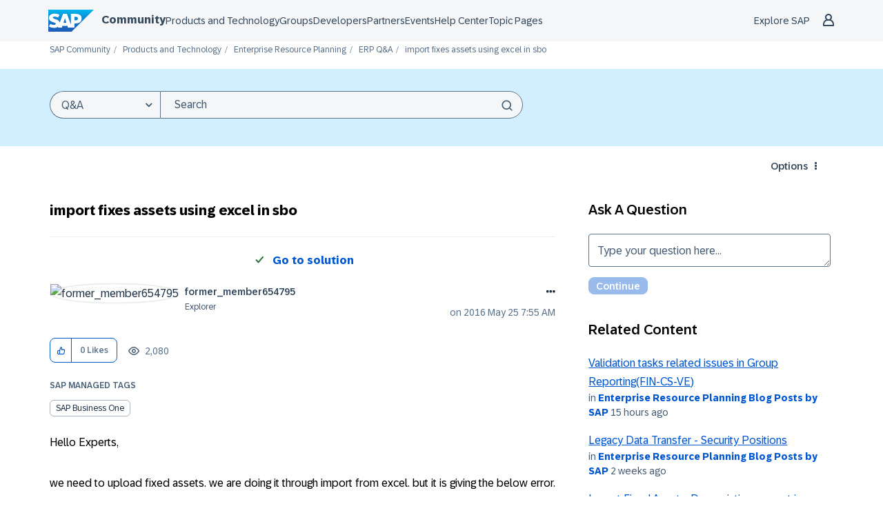

--- FILE ---
content_type: application/javascript
request_url: https://contextualnavigation.api.community.sap.com/static/1.45.9/cxs-designsystem/p-cc10ad27.entry.js
body_size: 6359
content:
import{r as C,e as t,h as n,H as i,g as s}from"./p-84b002c3.js";import{I as c}from"./p-3510950d.js";const o=`<svg width='100%' height='100%' viewBox="0 0 18 18" fill="currentcolor" xmlns="http://www.w3.org/2000/svg">\n<path d="M1.125 4.40552C0.796875 4.40552 0.527344 4.31177 0.316406 4.12427C0.105469 3.91333 0 3.6438 0 3.31567C0 2.96411 0.105469 2.69458 0.316406 2.50708C0.527344 2.29614 0.796875 2.19067 1.125 2.19067H16.8398C17.5898 2.19067 17.9648 2.56567 17.9648 3.31567C17.9648 4.04224 17.5898 4.40552 16.8398 4.40552H1.125ZM16.8398 7.78052C17.1914 7.78052 17.4609 7.88599 17.6484 8.09692C17.8594 8.30786 17.9648 8.57739 17.9648 8.90552C17.9648 9.23364 17.8594 9.50317 17.6484 9.71411C17.4609 9.92505 17.1914 10.0305 16.8398 10.0305H1.125C0.796875 10.0305 0.527344 9.92505 0.316406 9.71411C0.105469 9.50317 0 9.23364 0 8.90552C0 8.57739 0.105469 8.30786 0.316406 8.09692C0.527344 7.88599 0.796875 7.78052 1.125 7.78052H16.8398ZM16.8398 13.4055C17.1914 13.4055 17.4609 13.511 17.6484 13.7219C17.8594 13.9329 17.9648 14.2024 17.9648 14.5305C17.9648 14.8586 17.8594 15.1282 17.6484 15.3391C17.4609 15.55 17.1914 15.6555 16.8398 15.6555H1.125C0.796875 15.6555 0.527344 15.55 0.316406 15.3391C0.105469 15.1282 0 14.8586 0 14.5305C0 14.2024 0.105469 13.9329 0.316406 13.7219C0.527344 13.511 0.796875 13.4055 1.125 13.4055H16.8398Z" />\n</svg>\n`;const r=`<svg width='100%' height='100%' viewBox="0 0 18 18" fill="currentcolor" xmlns="http://www.w3.org/2000/svg">\n<path d="M10.2656 9L14.3789 13.1133C14.543 13.2773 14.625 13.4883 14.625 13.7461C14.625 14.0039 14.5312 14.2148 14.3438 14.3789C14.1797 14.543 13.9688 14.625 13.7109 14.625C13.4531 14.625 13.2422 14.543 13.0781 14.3789L9 10.3008L4.92188 14.3789C4.75781 14.543 4.54688 14.625 4.28906 14.625C4.03125 14.625 3.80859 14.543 3.62109 14.3789C3.45703 14.2148 3.375 14.0039 3.375 13.7461C3.375 13.4883 3.45703 13.2773 3.62109 13.1133L7.73438 9L3.62109 4.92188C3.45703 4.75781 3.375 4.54688 3.375 4.28906C3.375 4.03125 3.45703 3.82031 3.62109 3.65625C3.80859 3.46875 4.03125 3.375 4.28906 3.375C4.52344 3.375 4.73438 3.46875 4.92188 3.65625L9 7.73438L13.0781 3.65625C13.2656 3.46875 13.4766 3.375 13.7109 3.375C13.9688 3.375 14.1797 3.46875 14.3438 3.65625C14.5312 3.82031 14.625 4.03125 14.625 4.28906C14.625 4.54688 14.543 4.75781 14.3789 4.92188L10.2656 9Z"/>\n</svg>\n`;const h=`<svg width='100%' height='100%' viewBox="0 0 16 16" fill="currentcolor" xmlns="http://www.w3.org/2000/svg">\n<path d="M8.01001 0C3.60001 0 0.0100098 3.59 0.0100098 8C0.0100098 12.41 3.60001 16 8.01001 16C12.42 16 16.01 12.41 16.01 8C16.01 3.59 12.42 0 8.01001 0ZM11.9 6.6H14.25C14.35 7.05 14.41 7.52 14.41 8C14.41 8.48 14.35 8.95 14.25 9.4H11.9C11.97 8.95 12.01 8.48 12.01 8C12.01 7.52 11.97 7.05 11.9 6.6ZM13.66 5H11.54C11.19 3.82 10.68 2.8 10.21 2C11.69 2.55 12.92 3.62 13.66 5ZM8.03001 14.4C8.03001 14.4 8.02001 14.4 8.01001 14.4C8.00001 14.4 7.99001 14.4 7.97001 14.4C7.53001 13.81 6.68001 12.51 6.15001 11H9.87001C9.33001 12.54 8.48001 13.81 8.03001 14.4ZM5.74001 9.4C5.66001 8.95 5.61001 8.48 5.61001 8C5.61001 7.52 5.67001 7.05 5.74001 6.6H10.27C10.35 7.05 10.41 7.52 10.41 8C10.41 8.48 10.35 8.95 10.28 9.4H5.75001H5.74001ZM7.99001 1.6C7.99001 1.6 8.00001 1.6 8.01001 1.6C8.02001 1.6 8.03001 1.6 8.04001 1.6C8.40001 2.08 9.28001 3.36 9.86001 5H6.16001C6.74001 3.35 7.62001 2.09 7.99001 1.6ZM5.81001 2C5.34001 2.8 4.83001 3.82 4.48001 5H2.36001C3.10001 3.62 4.32001 2.54 5.81001 2ZM1.61001 8C1.61001 7.52 1.67001 7.05 1.77001 6.6H4.12001C4.05001 7.05 4.01001 7.52 4.01001 8C4.01001 8.48 4.05001 8.95 4.12001 9.4H1.77001C1.67001 8.95 1.61001 8.48 1.61001 8ZM2.36001 11H4.48001C4.84001 12.18 5.34001 13.21 5.81001 14C4.33001 13.45 3.10001 12.38 2.36001 11ZM10.21 14C10.68 13.2 11.18 12.18 11.54 11H13.66C12.92 12.38 11.69 13.46 10.21 14Z"/>\n</svg>\n`;const l=`<svg width='100%' height='100%' viewBox="0 0 16 16" fill="currentcolor" xmlns="http://www.w3.org/2000/svg">\n<path d="M13.5938 0.03125C14.2812 0.03125 14.8542 0.260417 15.3125 0.71875C15.7708 1.17708 16 1.73958 16 2.40625V15.1875C16 15.3542 15.9583 15.5 15.875 15.625C15.8125 15.7708 15.6979 15.8646 15.5312 15.9062C15.2188 16.0521 14.9167 16 14.625 15.75L11.6875 12.7812H2.4375C1.75 12.7812 1.17708 12.5521 0.71875 12.0938C0.260417 11.6354 0.03125 11.0729 0.03125 10.4062V2.40625C0.03125 1.73958 0.260417 1.17708 0.71875 0.71875C1.17708 0.260417 1.75 0.03125 2.4375 0.03125H13.5938ZM14.4062 2.40625C14.4062 1.88542 14.1354 1.625 13.5938 1.625H2.4375C1.89583 1.625 1.625 1.88542 1.625 2.40625V10.4062C1.625 10.9271 1.89583 11.1875 2.4375 11.1875H12C12.2083 11.1875 12.3958 11.2708 12.5625 11.4375L14.4062 13.2812V2.40625Z"/>\n</svg>\n`;const e=`<svg width='100%' height='100%' viewBox="0 0 18 18" fill="currentcolor" xmlns="http://www.w3.org/2000/svg">\n<path d="M12.5684 8.50769C13.8809 8.99988 14.9355 9.83191 15.7324 11.0038C16.5527 12.1522 16.9629 13.4764 16.9629 14.9764V16.9803C16.9629 17.285 16.8691 17.5311 16.6816 17.7186C16.5176 17.9061 16.2832 17.9999 15.9785 17.9999H1.98633C1.68164 17.9999 1.43555 17.9061 1.24805 17.7186C1.08398 17.5311 1.00195 17.285 1.00195 16.9803V14.9764C1.00195 13.4764 1.40039 12.1522 2.19727 11.0038C3.01758 9.83191 4.08398 8.99988 5.39648 8.50769C4.45898 7.57019 3.99023 6.41003 3.99023 5.02722C3.99023 4.3241 4.11914 3.66785 4.37695 3.05847C4.63477 2.4491 4.98633 1.92175 5.43164 1.47644C5.90039 1.03113 6.42773 0.679565 7.01367 0.421753C7.62305 0.16394 8.2793 0.0350342 8.98242 0.0350342C9.68555 0.0350342 10.3418 0.16394 10.9512 0.421753C11.5605 0.679565 12.0879 1.03113 12.5332 1.47644C12.9785 1.92175 13.3301 2.4491 13.5879 3.05847C13.8457 3.66785 13.9746 4.3241 13.9746 5.02722C13.9746 6.41003 13.5059 7.57019 12.5684 8.50769ZM8.98242 2.00378C8.13867 2.00378 7.42383 2.29675 6.83789 2.88269C6.27539 3.44519 5.99414 4.16003 5.99414 5.02722C5.99414 5.87097 6.27539 6.58582 6.83789 7.17175C7.42383 7.73425 8.13867 8.0155 8.98242 8.0155C9.82617 8.0155 10.5293 7.73425 11.0918 7.17175C11.6777 6.58582 11.9707 5.87097 11.9707 5.02722C11.9707 4.16003 11.6777 3.44519 11.0918 2.88269C10.5293 2.29675 9.82617 2.00378 8.98242 2.00378ZM14.959 14.9764C14.959 14.2733 14.8301 13.6288 14.5723 13.0428C14.3145 12.4335 13.9629 11.9061 13.5176 11.4608C13.0723 10.9921 12.5449 10.6288 11.9355 10.371C11.3496 10.1132 10.7051 9.98425 10.002 9.98425H7.99805C7.29492 9.98425 6.63867 10.1132 6.0293 10.371C5.41992 10.6288 4.89258 10.9921 4.44727 11.4608C4.00195 11.9061 3.65039 12.4335 3.39258 13.0428C3.13477 13.6288 3.00586 14.2733 3.00586 14.9764V15.996H14.959V14.9764Z" />\n</svg>\n`;const a=`<svg viewBox="0 0 18 17" fill="currentcolor" xmlns="http://www.w3.org/2000/svg">\n<path d="M17.1914 15.3281C17.3555 15.4922 17.4375 15.7031 17.4375 15.9609C17.4375 16.2188 17.3438 16.4414 17.1562 16.6289C16.9922 16.793 16.7812 16.875 16.5234 16.875C16.2656 16.875 16.0547 16.793 15.8906 16.6289L12.375 13.1133C11.7656 13.582 11.0742 13.957 10.3008 14.2383C9.55078 14.4961 8.74219 14.625 7.875 14.625C6.84375 14.625 5.88281 14.4375 4.99219 14.0625C4.10156 13.6875 3.32812 13.1719 2.67188 12.5156C2.01562 11.8594 1.5 11.0859 1.125 10.1953C0.75 9.30469 0.5625 8.34375 0.5625 7.3125C0.5625 6.28125 0.75 5.32031 1.125 4.42969C1.5 3.53906 2.01562 2.76562 2.67188 2.10938C3.32812 1.45312 4.10156 0.9375 4.99219 0.5625C5.88281 0.1875 6.84375 0 7.875 0C8.90625 0 9.86719 0.1875 10.7578 0.5625C11.6484 0.9375 12.4219 1.45312 13.0781 2.10938C13.7344 2.76562 14.25 3.53906 14.625 4.42969C15 5.32031 15.1875 6.28125 15.1875 7.3125C15.1875 8.17969 15.0469 9 14.7656 9.77344C14.5078 10.5234 14.1445 11.2031 13.6758 11.8125L17.1914 15.3281ZM7.875 12.832C8.64844 12.832 9.36328 12.6914 10.0195 12.4102C10.6992 12.1289 11.2852 11.7422 11.7773 11.25C12.293 10.7344 12.6914 10.1484 12.9727 9.49219C13.2539 8.8125 13.3945 8.08594 13.3945 7.3125C13.3945 6.53906 13.2539 5.82422 12.9727 5.16797C12.6914 4.48828 12.293 3.90234 11.7773 3.41016C11.2852 2.89453 10.6992 2.49609 10.0195 2.21484C9.36328 1.93359 8.64844 1.79297 7.875 1.79297C7.10156 1.79297 6.375 1.93359 5.69531 2.21484C5.03906 2.49609 4.45312 2.89453 3.9375 3.41016C3.44531 3.90234 3.05859 4.48828 2.77734 5.16797C2.49609 5.82422 2.35547 6.53906 2.35547 7.3125C2.35547 8.08594 2.49609 8.8125 2.77734 9.49219C3.05859 10.1484 3.44531 10.7344 3.9375 11.25C4.45312 11.7422 5.03906 12.1289 5.69531 12.4102C6.375 12.6914 7.10156 12.832 7.875 12.832Z" />\n</svg>\n`;const w=`<svg width='100%' height='100%' viewBox="0 0 18 17" fill="currentcolor" xmlns="http://www.w3.org/2000/svg">\n<path d="M17.1562 13.4492C17.3906 13.7539 17.5078 14.0234 17.5078 14.2578C17.5078 14.375 17.4961 14.457 17.4727 14.5039C17.3086 14.8555 17.0039 15.0312 16.5586 15.0312H11.7773C11.5898 15.5938 11.25 16.0625 10.7578 16.4375C10.2891 16.8125 9.72656 17 9.07031 17C8.41406 17 7.83984 16.8125 7.34766 16.4375C6.87891 16.0625 6.55078 15.5938 6.36328 15.0312H1.58203C1.20703 15.0312 0.925781 14.8672 0.738281 14.5391C0.667969 14.3516 0.632812 14.1992 0.632812 14.082C0.632812 13.8477 0.703125 13.6602 0.84375 13.5195C0.914062 13.4492 1.01953 13.3086 1.16016 13.0977C1.32422 12.8867 1.42969 12.7461 1.47656 12.6758C1.80469 12.207 2.05078 11.7148 2.21484 11.1992C2.40234 10.6836 2.49609 10.1211 2.49609 9.51172V7.64844C2.49609 6.89844 2.57812 6.08984 2.74219 5.22266C2.90625 4.35547 3.22266 3.55859 3.69141 2.83203C4.18359 2.05859 4.86328 1.42578 5.73047 0.933594C6.62109 0.417969 7.73438 0.160156 9.07031 0.160156C10.4062 0.160156 11.5078 0.40625 12.375 0.898438C13.2422 1.39062 13.9219 2.01172 14.4141 2.76172C14.9062 3.51172 15.2344 4.33203 15.3984 5.22266C15.5625 6.08984 15.6445 6.89844 15.6445 7.64844V9.51172C15.6445 10.1211 15.7148 10.6836 15.8555 11.1992C16.0195 11.6914 16.2305 12.1016 16.4883 12.4297C16.582 12.6172 16.6875 12.8047 16.8047 12.9922C16.9219 13.1797 17.0391 13.332 17.1562 13.4492ZM14.6953 13.2734C14.4609 12.8047 14.2266 12.2656 13.9922 11.6562C13.7812 11.0234 13.6758 10.3086 13.6758 9.51172V7.64844C13.6758 6.99219 13.6055 6.32422 13.4648 5.64453C13.3477 4.94141 13.1016 4.33203 12.7266 3.81641C12.3984 3.27734 11.9531 2.84375 11.3906 2.51562C10.8281 2.1875 10.043 2.02344 9.03516 2.02344C8.00391 2.02344 7.19531 2.1875 6.60938 2.51562C6.02344 2.84375 5.58984 3.27734 5.30859 3.81641C4.98047 4.33203 4.74609 4.94141 4.60547 5.64453C4.46484 6.32422 4.39453 6.99219 4.39453 7.64844V9.51172C4.39453 10.3086 4.28906 11.0234 4.07812 11.6562C3.86719 12.2656 3.62109 12.8047 3.33984 13.2734H14.6953Z" />\n</svg>\n`;const g=`<svg width="100%" height="100%" viewBox="0 0 20 20" fill="currentcolor" xmlns="http://www.w3.org/2000/svg">\n<path d="M6.96094 9.87891L6.08203 11.5664H14.9766C15.2344 11.5664 15.4453 11.6484 15.6094 11.8125C15.7734 11.9766 15.8555 12.1875 15.8555 12.4453C15.8555 12.6797 15.7734 12.8789 15.6094 13.043C15.4453 13.207 15.2461 13.2891 15.0117 13.2891H4.71094C4.40625 13.2891 4.16016 13.1602 3.97266 12.9023C3.83203 12.5977 3.82031 12.3164 3.9375 12.0586L5.44922 9L3.09375 4.25391L3.05859 4.21875L2.46094 3.02344H1.26562C1.03125 3.02344 0.832031 2.94141 0.667969 2.77734C0.503906 2.61328 0.421875 2.40234 0.421875 2.14453C0.421875 1.91016 0.503906 1.71094 0.667969 1.54688C0.832031 1.38281 1.03125 1.30078 1.26562 1.30078H2.98828C3.36328 1.30078 3.62109 1.45312 3.76172 1.75781L4.39453 3.02344H16.6992C17.0742 3.02344 17.332 3.17578 17.4727 3.48047C17.6367 3.76172 17.625 4.05469 17.4375 4.35938L13.9922 9.49219C13.8516 9.75 13.6172 9.87891 13.2891 9.87891H6.96094ZM15.1172 4.71094H5.23828L6.96094 8.15625H12.832L15.1172 4.71094ZM5.55469 14.5195C6.02344 14.5195 6.42188 14.6953 6.75 15.0469C7.10156 15.375 7.27734 15.7734 7.27734 16.2422C7.27734 16.7109 7.10156 17.1094 6.75 17.4375C6.42188 17.7656 6.02344 17.9297 5.55469 17.9297C5.08594 17.9297 4.67578 17.7656 4.32422 17.4375C3.99609 17.1094 3.83203 16.7109 3.83203 16.2422C3.83203 15.7734 3.99609 15.375 4.32422 15.0469C4.67578 14.6953 5.08594 14.5195 5.55469 14.5195ZM14.1328 14.5195C14.6016 14.5195 15 14.6953 15.3281 15.0469C15.6562 15.375 15.8203 15.7734 15.8203 16.2422C15.8203 16.7109 15.6562 17.1094 15.3281 17.4375C15 17.7656 14.6016 17.9297 14.1328 17.9297C13.6641 17.9297 13.2539 17.7656 12.9023 17.4375C12.5742 17.1094 12.4102 16.7109 12.4102 16.2422C12.4102 15.7734 12.5742 15.375 12.9023 15.0469C13.2539 14.6953 13.6641 14.5195 14.1328 14.5195Z"/>\n</svg>\n`;const v=`<svg xmlns="http://www.w3.org/2000/svg" viewBox="0 0 14 14" width="100%" height="100%" fill="currentcolor">\n  <path d="M8.925 11.375a.674.674 0 0 1-.481-.193l-3.85-3.674a.695.695 0 0 1 0-1.015l3.85-3.675a.695.695 0 0 1 .988.026.695.695 0 0 1-.026.989L6.09 7l3.316 3.168c.28.27.289.708.026.988a.725.725 0 0 1-.507.219Z"/>\n</svg>\n`;const d=`<svg xmlns="http://www.w3.org/2000/svg" viewBox="0 0 14 14" width="100%" height="100%" fill="currentcolor">">\n  <path d="M5.075 11.375a.69.69 0 0 1-.508-.219.695.695 0 0 1 .027-.989L7.91 7 4.594 3.832a.703.703 0 0 1-.027-.988.703.703 0 0 1 .99-.027l3.85 3.675a.695.695 0 0 1 0 1.015l-3.85 3.675a.674.674 0 0 1-.482.193Z"/>\n</svg>\n`;const x=`<svg width='100%' height='100%' viewBox="0 0 16 16" fill="currentcolor" xmlns="http://www.w3.org/2000/svg">\n  <path d="M8 0c1.104 0 2.135.208 3.094.625.979.417 1.833.99 2.562 1.719a8.032 8.032 0 0 1 1.719 2.562C15.792 5.865 16 6.896 16 8a7.897 7.897 0 0 1-.625 3.125 8.13 8.13 0 0 1-1.719 2.531 8.032 8.032 0 0 1-2.562 1.719A7.674 7.674 0 0 1 8 16a7.897 7.897 0 0 1-3.125-.625 8.13 8.13 0 0 1-4.25-4.25A7.897 7.897 0 0 1 0 8c0-1.104.208-2.135.625-3.094.417-.979.99-1.833 1.719-2.562A8.13 8.13 0 0 1 4.875.625 7.897 7.897 0 0 1 8 0Zm1.188 4.375c0-.333-.115-.615-.344-.844A1.1 1.1 0 0 0 8 3.156a1.1 1.1 0 0 0-.844.375c-.229.23-.343.51-.343.844 0 .333.114.615.343.844.23.229.51.343.844.343.333 0 .615-.114.844-.343.229-.23.344-.51.344-.844ZM9 7.813a.973.973 0 0 0-.281-.72.973.973 0 0 0-.719-.28.973.973 0 0 0-.719.28.973.973 0 0 0-.281.72v4c0 .27.094.51.281.718a.973.973 0 0 0 .719.281.973.973 0 0 0 .719-.28c.187-.21.281-.449.281-.72v-4Z"/>\n</svg>\n`;const f=`<svg width='100%' height='100%' viewBox="0 0 16 16" fill="currentcolor" xmlns="http://www.w3.org/2000/svg">\n  <path d="M15.75 12.094c.167.27.25.583.25.937 0 .521-.188.99-.563 1.406-.374.396-.854.594-1.437.594H2c-.583 0-1.063-.198-1.438-.594C.188 14.021 0 13.553 0 13.031c0-.354.083-.666.25-.937l6-11.031C6.438.708 6.688.448 7 .28a1.911 1.911 0 0 1 2 0c.313.167.563.427.75.781l6 11.032ZM7 8.78c0 .292.094.542.281.75A.973.973 0 0 0 8 9.812a.973.973 0 0 0 .719-.28c.187-.21.281-.46.281-.75v-4c0-.272-.094-.5-.281-.688A.924.924 0 0 0 8 3.78a.924.924 0 0 0-.719.313A.935.935 0 0 0 7 4.78v4Zm1 4.656c.333 0 .615-.114.844-.343.229-.23.344-.521.344-.875 0-.334-.115-.615-.344-.844-.23-.23-.51-.344-.844-.344-.333 0-.615.115-.844.344-.229.23-.343.51-.343.844 0 .354.114.646.343.875.23.229.51.344.844.344Z"/>\n</svg>\n`;const p=`<svg width='100%' height='100%' viewBox="0 0 16 16" fill="currentcolor" xmlns="http://www.w3.org/2000/svg">\n  <path d="M11.719 5.719C11.906 5.489 12 5.25 12 5c0-.27-.094-.51-.281-.719A1.043 1.043 0 0 0 11 4c-.25 0-.49.094-.719.281L8 6.594 5.719 4.28A1.043 1.043 0 0 0 5 4c-.25 0-.49.094-.719.281A1.043 1.043 0 0 0 4 5c0 .25.094.49.281.719L6.594 8 4.28 10.281A1.043 1.043 0 0 0 4 11c0 .25.094.49.281.719.23.187.469.281.719.281.27 0 .51-.094.719-.281L8 9.406l2.281 2.313c.23.187.469.281.719.281.27 0 .51-.094.719-.281.187-.23.281-.469.281-.719 0-.27-.094-.51-.281-.719L9.406 8l2.313-2.281ZM8 16a7.897 7.897 0 0 1-3.125-.625 8.13 8.13 0 0 1-4.25-4.25A7.897 7.897 0 0 1 0 8c0-1.104.208-2.135.625-3.094.417-.979.99-1.833 1.719-2.562A8.13 8.13 0 0 1 4.875.625 7.897 7.897 0 0 1 8 0c1.104 0 2.135.208 3.094.625.979.417 1.833.99 2.562 1.719a8.032 8.032 0 0 1 1.719 2.562C15.792 5.865 16 6.896 16 8a7.897 7.897 0 0 1-.625 3.125 8.13 8.13 0 0 1-1.719 2.531 8.032 8.032 0 0 1-2.562 1.719A7.674 7.674 0 0 1 8 16Z"/>\n</svg>\n`;const H=`<svg width='100%' height='100%' viewBox="0 0 16 16" fill="currentcolor" xmlns="http://www.w3.org/2000/svg">\n  <path d="M8 0c1.104 0 2.135.208 3.094.625.979.417 1.833.99 2.562 1.719a8.032 8.032 0 0 1 1.719 2.562C15.792 5.865 16 6.896 16 8a7.897 7.897 0 0 1-.625 3.125 8.13 8.13 0 0 1-1.719 2.531 8.032 8.032 0 0 1-2.562 1.719A7.674 7.674 0 0 1 8 16a7.897 7.897 0 0 1-3.125-.625 8.13 8.13 0 0 1-4.25-4.25A7.897 7.897 0 0 1 0 8c0-1.104.208-2.135.625-3.094.417-.979.99-1.833 1.719-2.562A8.13 8.13 0 0 1 4.875.625 7.897 7.897 0 0 1 8 0ZM4 8a.973.973 0 0 0-.719.281A.973.973 0 0 0 3 9c0 .25.094.49.281.719l2 2c.23.187.469.281.719.281.27 0 .51-.094.719-.281l6-6C12.906 5.489 13 5.25 13 5a.89.89 0 0 0-.313-.688A.89.89 0 0 0 12 4c-.25 0-.49.094-.719.281L6 9.594 4.719 8.28A1.043 1.043 0 0 0 4 8Z"/>\n</svg>\n`;const M=`<svg width="100%" height="100%" fill="currentColor" viewBox="0 0 16 16" xmlns="http://www.w3.org/2000/svg">\n  <path d="M12.2 16H2.8C1.26 16 0 14.74 0 13.2V3.8C0 2.26 1.26 1 2.8 1h4.31c.44 0 .8.36.8.8s-.36.8-.8.8H2.8c-.66 0-1.2.54-1.2 1.2v9.4c0 .66.54 1.2 1.2 1.2h9.4c.66 0 1.2-.54 1.2-1.2v-1.94c0-.44.36-.8.8-.8s.8.36.8.8v1.94c0 1.54-1.26 2.8-2.8 2.8zm-4.4-4c-.44 0-.8-.36-.8-.8V8.82c-.02-1.29.48-2.5 1.39-3.41S10.51 4 11.79 4h1.18l-1.72-1.62a.794.794 0 0 1-.03-1.13c.3-.32.81-.34 1.13-.03l3.4 3.2a.794.794 0 0 1 0 1.16l-3.4 3.2c-.32.3-.83.29-1.13-.03s-.29-.83.03-1.13l2.14-2.02h-1.61c-.86 0-1.66.33-2.27.94-.6.61-.94 1.41-.93 2.27v2.38c.01.44-.34.8-.79.8z" />\n</svg>\n`;const Z={Globe:h,Burger:o,Decline:r,Avatar:e,Comment:l,Search:a,NotificationBell:w,ShoppingCart:g,NavigationArrowLeft:v,NavigationArrowRight:d,Information:x,Warning:f,Error:p,StatusPositive:H,ExternalLink:M};const m=":host{--ds-icon-color:currentcolor;--ds-icon-width:calc(var(--cxs-font-size-base) * 1);--ds-icon-height:var(--ds-icon-width);display:flex;align-items:center}:host(.icon--big){--ds-icon-width:calc(var(--cxs-font-size-base) * 1.25)}:host(.icon--small){--ds-icon-width:calc(var(--cxs-font-size-base) * 0.5)}svg{width:100%;height:100%}.icon__inner{display:inline-flex;box-sizing:content-box;width:var(--ds-icon-width);height:var(--ds-icon-height);color:var(--ds-icon-color)}.icon__inner--rtl{transform:scaleX(-1)}";const L=m;const u=":host{--ds-icon-color:currentcolor;--ds-icon-width:calc(var(--cxs-font-size-base) * 1);--ds-icon-height:var(--ds-icon-width);display:flex;align-items:center}:host(.icon--big){--ds-icon-width:calc(var(--cxs-font-size-base) * 1.25)}:host(.icon--small){--ds-icon-width:calc(var(--cxs-font-size-base) * 0.5)}svg{width:100%;height:100%}.icon__inner{display:inline-flex;box-sizing:content-box;width:var(--ds-icon-width);height:var(--ds-icon-height);color:var(--ds-icon-color)}.icon__inner--rtl{transform:scaleX(-1)}";const b=u;const A=class{constructor(t){C(this,t);this.name=undefined;this.size=undefined;this.iconRole="img"}render(){let C=c;if(t(this)=="light"){C=Object.assign(Object.assign({},C),Z)}let s=C[this.name];const o=window.getComputedStyle(this.el).getPropertyValue("direction")==="rtl";return n(i,{key:"405f83b99ce2c76bc117509d15f0c675705c6908","aria-label":this.name!==undefined?`icon-${this.name}`:null,role:this.iconRole,class:{[`icon--${this.size}`]:!!this.size,[`icon--${this.name}`]:!!this.name}},n("span",{key:"06fbb0e6b859e8afd5064e6877e8f629f18dddbd",innerHTML:s,class:{icon__inner:true,"icon__inner--rtl":o}}))}get el(){return s(this)}};A.style={default:L,light:b};export{A as ds_icon};
//# sourceMappingURL=p-cc10ad27.entry.js.map